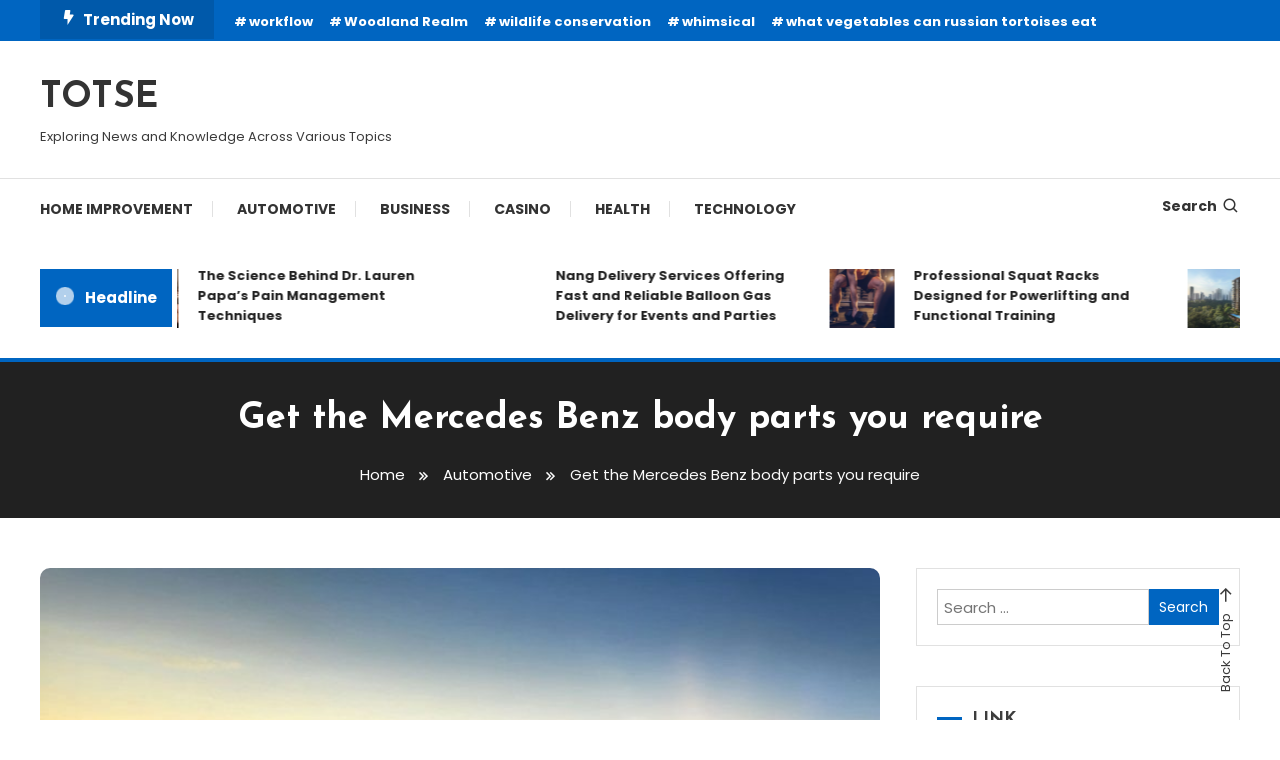

--- FILE ---
content_type: text/html; charset=UTF-8
request_url: http://totse.info/get-the-mercedes-benz-body-parts-you-require/
body_size: 62817
content:
<!doctype html>
<html lang="en-US">
<head>
	<meta charset="UTF-8">
	<meta name="viewport" content="width=device-width, initial-scale=1">
	<link rel="profile" href="https://gmpg.org/xfn/11">

	<title>Get the Mercedes Benz body parts you require &#8211; TOTSE</title>
<meta name='robots' content='max-image-preview:large' />
	<style>img:is([sizes="auto" i], [sizes^="auto," i]) { contain-intrinsic-size: 3000px 1500px }</style>
	<link rel='dns-prefetch' href='//fonts.googleapis.com' />
<link rel="alternate" type="application/rss+xml" title="TOTSE &raquo; Feed" href="http://totse.info/feed/" />
<link rel="alternate" type="application/rss+xml" title="TOTSE &raquo; Comments Feed" href="http://totse.info/comments/feed/" />
<script type="text/javascript">
/* <![CDATA[ */
window._wpemojiSettings = {"baseUrl":"https:\/\/s.w.org\/images\/core\/emoji\/16.0.1\/72x72\/","ext":".png","svgUrl":"https:\/\/s.w.org\/images\/core\/emoji\/16.0.1\/svg\/","svgExt":".svg","source":{"concatemoji":"http:\/\/totse.info\/wp-includes\/js\/wp-emoji-release.min.js?ver=6.8.3"}};
/*! This file is auto-generated */
!function(s,n){var o,i,e;function c(e){try{var t={supportTests:e,timestamp:(new Date).valueOf()};sessionStorage.setItem(o,JSON.stringify(t))}catch(e){}}function p(e,t,n){e.clearRect(0,0,e.canvas.width,e.canvas.height),e.fillText(t,0,0);var t=new Uint32Array(e.getImageData(0,0,e.canvas.width,e.canvas.height).data),a=(e.clearRect(0,0,e.canvas.width,e.canvas.height),e.fillText(n,0,0),new Uint32Array(e.getImageData(0,0,e.canvas.width,e.canvas.height).data));return t.every(function(e,t){return e===a[t]})}function u(e,t){e.clearRect(0,0,e.canvas.width,e.canvas.height),e.fillText(t,0,0);for(var n=e.getImageData(16,16,1,1),a=0;a<n.data.length;a++)if(0!==n.data[a])return!1;return!0}function f(e,t,n,a){switch(t){case"flag":return n(e,"\ud83c\udff3\ufe0f\u200d\u26a7\ufe0f","\ud83c\udff3\ufe0f\u200b\u26a7\ufe0f")?!1:!n(e,"\ud83c\udde8\ud83c\uddf6","\ud83c\udde8\u200b\ud83c\uddf6")&&!n(e,"\ud83c\udff4\udb40\udc67\udb40\udc62\udb40\udc65\udb40\udc6e\udb40\udc67\udb40\udc7f","\ud83c\udff4\u200b\udb40\udc67\u200b\udb40\udc62\u200b\udb40\udc65\u200b\udb40\udc6e\u200b\udb40\udc67\u200b\udb40\udc7f");case"emoji":return!a(e,"\ud83e\udedf")}return!1}function g(e,t,n,a){var r="undefined"!=typeof WorkerGlobalScope&&self instanceof WorkerGlobalScope?new OffscreenCanvas(300,150):s.createElement("canvas"),o=r.getContext("2d",{willReadFrequently:!0}),i=(o.textBaseline="top",o.font="600 32px Arial",{});return e.forEach(function(e){i[e]=t(o,e,n,a)}),i}function t(e){var t=s.createElement("script");t.src=e,t.defer=!0,s.head.appendChild(t)}"undefined"!=typeof Promise&&(o="wpEmojiSettingsSupports",i=["flag","emoji"],n.supports={everything:!0,everythingExceptFlag:!0},e=new Promise(function(e){s.addEventListener("DOMContentLoaded",e,{once:!0})}),new Promise(function(t){var n=function(){try{var e=JSON.parse(sessionStorage.getItem(o));if("object"==typeof e&&"number"==typeof e.timestamp&&(new Date).valueOf()<e.timestamp+604800&&"object"==typeof e.supportTests)return e.supportTests}catch(e){}return null}();if(!n){if("undefined"!=typeof Worker&&"undefined"!=typeof OffscreenCanvas&&"undefined"!=typeof URL&&URL.createObjectURL&&"undefined"!=typeof Blob)try{var e="postMessage("+g.toString()+"("+[JSON.stringify(i),f.toString(),p.toString(),u.toString()].join(",")+"));",a=new Blob([e],{type:"text/javascript"}),r=new Worker(URL.createObjectURL(a),{name:"wpTestEmojiSupports"});return void(r.onmessage=function(e){c(n=e.data),r.terminate(),t(n)})}catch(e){}c(n=g(i,f,p,u))}t(n)}).then(function(e){for(var t in e)n.supports[t]=e[t],n.supports.everything=n.supports.everything&&n.supports[t],"flag"!==t&&(n.supports.everythingExceptFlag=n.supports.everythingExceptFlag&&n.supports[t]);n.supports.everythingExceptFlag=n.supports.everythingExceptFlag&&!n.supports.flag,n.DOMReady=!1,n.readyCallback=function(){n.DOMReady=!0}}).then(function(){return e}).then(function(){var e;n.supports.everything||(n.readyCallback(),(e=n.source||{}).concatemoji?t(e.concatemoji):e.wpemoji&&e.twemoji&&(t(e.twemoji),t(e.wpemoji)))}))}((window,document),window._wpemojiSettings);
/* ]]> */
</script>
<style id='wp-emoji-styles-inline-css' type='text/css'>

	img.wp-smiley, img.emoji {
		display: inline !important;
		border: none !important;
		box-shadow: none !important;
		height: 1em !important;
		width: 1em !important;
		margin: 0 0.07em !important;
		vertical-align: -0.1em !important;
		background: none !important;
		padding: 0 !important;
	}
</style>
<link rel='stylesheet' id='wp-block-library-css' href='http://totse.info/wp-includes/css/dist/block-library/style.min.css?ver=6.8.3' type='text/css' media='all' />
<style id='classic-theme-styles-inline-css' type='text/css'>
/*! This file is auto-generated */
.wp-block-button__link{color:#fff;background-color:#32373c;border-radius:9999px;box-shadow:none;text-decoration:none;padding:calc(.667em + 2px) calc(1.333em + 2px);font-size:1.125em}.wp-block-file__button{background:#32373c;color:#fff;text-decoration:none}
</style>
<style id='global-styles-inline-css' type='text/css'>
:root{--wp--preset--aspect-ratio--square: 1;--wp--preset--aspect-ratio--4-3: 4/3;--wp--preset--aspect-ratio--3-4: 3/4;--wp--preset--aspect-ratio--3-2: 3/2;--wp--preset--aspect-ratio--2-3: 2/3;--wp--preset--aspect-ratio--16-9: 16/9;--wp--preset--aspect-ratio--9-16: 9/16;--wp--preset--color--black: #000000;--wp--preset--color--cyan-bluish-gray: #abb8c3;--wp--preset--color--white: #ffffff;--wp--preset--color--pale-pink: #f78da7;--wp--preset--color--vivid-red: #cf2e2e;--wp--preset--color--luminous-vivid-orange: #ff6900;--wp--preset--color--luminous-vivid-amber: #fcb900;--wp--preset--color--light-green-cyan: #7bdcb5;--wp--preset--color--vivid-green-cyan: #00d084;--wp--preset--color--pale-cyan-blue: #8ed1fc;--wp--preset--color--vivid-cyan-blue: #0693e3;--wp--preset--color--vivid-purple: #9b51e0;--wp--preset--gradient--vivid-cyan-blue-to-vivid-purple: linear-gradient(135deg,rgba(6,147,227,1) 0%,rgb(155,81,224) 100%);--wp--preset--gradient--light-green-cyan-to-vivid-green-cyan: linear-gradient(135deg,rgb(122,220,180) 0%,rgb(0,208,130) 100%);--wp--preset--gradient--luminous-vivid-amber-to-luminous-vivid-orange: linear-gradient(135deg,rgba(252,185,0,1) 0%,rgba(255,105,0,1) 100%);--wp--preset--gradient--luminous-vivid-orange-to-vivid-red: linear-gradient(135deg,rgba(255,105,0,1) 0%,rgb(207,46,46) 100%);--wp--preset--gradient--very-light-gray-to-cyan-bluish-gray: linear-gradient(135deg,rgb(238,238,238) 0%,rgb(169,184,195) 100%);--wp--preset--gradient--cool-to-warm-spectrum: linear-gradient(135deg,rgb(74,234,220) 0%,rgb(151,120,209) 20%,rgb(207,42,186) 40%,rgb(238,44,130) 60%,rgb(251,105,98) 80%,rgb(254,248,76) 100%);--wp--preset--gradient--blush-light-purple: linear-gradient(135deg,rgb(255,206,236) 0%,rgb(152,150,240) 100%);--wp--preset--gradient--blush-bordeaux: linear-gradient(135deg,rgb(254,205,165) 0%,rgb(254,45,45) 50%,rgb(107,0,62) 100%);--wp--preset--gradient--luminous-dusk: linear-gradient(135deg,rgb(255,203,112) 0%,rgb(199,81,192) 50%,rgb(65,88,208) 100%);--wp--preset--gradient--pale-ocean: linear-gradient(135deg,rgb(255,245,203) 0%,rgb(182,227,212) 50%,rgb(51,167,181) 100%);--wp--preset--gradient--electric-grass: linear-gradient(135deg,rgb(202,248,128) 0%,rgb(113,206,126) 100%);--wp--preset--gradient--midnight: linear-gradient(135deg,rgb(2,3,129) 0%,rgb(40,116,252) 100%);--wp--preset--font-size--small: 13px;--wp--preset--font-size--medium: 20px;--wp--preset--font-size--large: 36px;--wp--preset--font-size--x-large: 42px;--wp--preset--spacing--20: 0.44rem;--wp--preset--spacing--30: 0.67rem;--wp--preset--spacing--40: 1rem;--wp--preset--spacing--50: 1.5rem;--wp--preset--spacing--60: 2.25rem;--wp--preset--spacing--70: 3.38rem;--wp--preset--spacing--80: 5.06rem;--wp--preset--shadow--natural: 6px 6px 9px rgba(0, 0, 0, 0.2);--wp--preset--shadow--deep: 12px 12px 50px rgba(0, 0, 0, 0.4);--wp--preset--shadow--sharp: 6px 6px 0px rgba(0, 0, 0, 0.2);--wp--preset--shadow--outlined: 6px 6px 0px -3px rgba(255, 255, 255, 1), 6px 6px rgba(0, 0, 0, 1);--wp--preset--shadow--crisp: 6px 6px 0px rgba(0, 0, 0, 1);}:where(.is-layout-flex){gap: 0.5em;}:where(.is-layout-grid){gap: 0.5em;}body .is-layout-flex{display: flex;}.is-layout-flex{flex-wrap: wrap;align-items: center;}.is-layout-flex > :is(*, div){margin: 0;}body .is-layout-grid{display: grid;}.is-layout-grid > :is(*, div){margin: 0;}:where(.wp-block-columns.is-layout-flex){gap: 2em;}:where(.wp-block-columns.is-layout-grid){gap: 2em;}:where(.wp-block-post-template.is-layout-flex){gap: 1.25em;}:where(.wp-block-post-template.is-layout-grid){gap: 1.25em;}.has-black-color{color: var(--wp--preset--color--black) !important;}.has-cyan-bluish-gray-color{color: var(--wp--preset--color--cyan-bluish-gray) !important;}.has-white-color{color: var(--wp--preset--color--white) !important;}.has-pale-pink-color{color: var(--wp--preset--color--pale-pink) !important;}.has-vivid-red-color{color: var(--wp--preset--color--vivid-red) !important;}.has-luminous-vivid-orange-color{color: var(--wp--preset--color--luminous-vivid-orange) !important;}.has-luminous-vivid-amber-color{color: var(--wp--preset--color--luminous-vivid-amber) !important;}.has-light-green-cyan-color{color: var(--wp--preset--color--light-green-cyan) !important;}.has-vivid-green-cyan-color{color: var(--wp--preset--color--vivid-green-cyan) !important;}.has-pale-cyan-blue-color{color: var(--wp--preset--color--pale-cyan-blue) !important;}.has-vivid-cyan-blue-color{color: var(--wp--preset--color--vivid-cyan-blue) !important;}.has-vivid-purple-color{color: var(--wp--preset--color--vivid-purple) !important;}.has-black-background-color{background-color: var(--wp--preset--color--black) !important;}.has-cyan-bluish-gray-background-color{background-color: var(--wp--preset--color--cyan-bluish-gray) !important;}.has-white-background-color{background-color: var(--wp--preset--color--white) !important;}.has-pale-pink-background-color{background-color: var(--wp--preset--color--pale-pink) !important;}.has-vivid-red-background-color{background-color: var(--wp--preset--color--vivid-red) !important;}.has-luminous-vivid-orange-background-color{background-color: var(--wp--preset--color--luminous-vivid-orange) !important;}.has-luminous-vivid-amber-background-color{background-color: var(--wp--preset--color--luminous-vivid-amber) !important;}.has-light-green-cyan-background-color{background-color: var(--wp--preset--color--light-green-cyan) !important;}.has-vivid-green-cyan-background-color{background-color: var(--wp--preset--color--vivid-green-cyan) !important;}.has-pale-cyan-blue-background-color{background-color: var(--wp--preset--color--pale-cyan-blue) !important;}.has-vivid-cyan-blue-background-color{background-color: var(--wp--preset--color--vivid-cyan-blue) !important;}.has-vivid-purple-background-color{background-color: var(--wp--preset--color--vivid-purple) !important;}.has-black-border-color{border-color: var(--wp--preset--color--black) !important;}.has-cyan-bluish-gray-border-color{border-color: var(--wp--preset--color--cyan-bluish-gray) !important;}.has-white-border-color{border-color: var(--wp--preset--color--white) !important;}.has-pale-pink-border-color{border-color: var(--wp--preset--color--pale-pink) !important;}.has-vivid-red-border-color{border-color: var(--wp--preset--color--vivid-red) !important;}.has-luminous-vivid-orange-border-color{border-color: var(--wp--preset--color--luminous-vivid-orange) !important;}.has-luminous-vivid-amber-border-color{border-color: var(--wp--preset--color--luminous-vivid-amber) !important;}.has-light-green-cyan-border-color{border-color: var(--wp--preset--color--light-green-cyan) !important;}.has-vivid-green-cyan-border-color{border-color: var(--wp--preset--color--vivid-green-cyan) !important;}.has-pale-cyan-blue-border-color{border-color: var(--wp--preset--color--pale-cyan-blue) !important;}.has-vivid-cyan-blue-border-color{border-color: var(--wp--preset--color--vivid-cyan-blue) !important;}.has-vivid-purple-border-color{border-color: var(--wp--preset--color--vivid-purple) !important;}.has-vivid-cyan-blue-to-vivid-purple-gradient-background{background: var(--wp--preset--gradient--vivid-cyan-blue-to-vivid-purple) !important;}.has-light-green-cyan-to-vivid-green-cyan-gradient-background{background: var(--wp--preset--gradient--light-green-cyan-to-vivid-green-cyan) !important;}.has-luminous-vivid-amber-to-luminous-vivid-orange-gradient-background{background: var(--wp--preset--gradient--luminous-vivid-amber-to-luminous-vivid-orange) !important;}.has-luminous-vivid-orange-to-vivid-red-gradient-background{background: var(--wp--preset--gradient--luminous-vivid-orange-to-vivid-red) !important;}.has-very-light-gray-to-cyan-bluish-gray-gradient-background{background: var(--wp--preset--gradient--very-light-gray-to-cyan-bluish-gray) !important;}.has-cool-to-warm-spectrum-gradient-background{background: var(--wp--preset--gradient--cool-to-warm-spectrum) !important;}.has-blush-light-purple-gradient-background{background: var(--wp--preset--gradient--blush-light-purple) !important;}.has-blush-bordeaux-gradient-background{background: var(--wp--preset--gradient--blush-bordeaux) !important;}.has-luminous-dusk-gradient-background{background: var(--wp--preset--gradient--luminous-dusk) !important;}.has-pale-ocean-gradient-background{background: var(--wp--preset--gradient--pale-ocean) !important;}.has-electric-grass-gradient-background{background: var(--wp--preset--gradient--electric-grass) !important;}.has-midnight-gradient-background{background: var(--wp--preset--gradient--midnight) !important;}.has-small-font-size{font-size: var(--wp--preset--font-size--small) !important;}.has-medium-font-size{font-size: var(--wp--preset--font-size--medium) !important;}.has-large-font-size{font-size: var(--wp--preset--font-size--large) !important;}.has-x-large-font-size{font-size: var(--wp--preset--font-size--x-large) !important;}
:where(.wp-block-post-template.is-layout-flex){gap: 1.25em;}:where(.wp-block-post-template.is-layout-grid){gap: 1.25em;}
:where(.wp-block-columns.is-layout-flex){gap: 2em;}:where(.wp-block-columns.is-layout-grid){gap: 2em;}
:root :where(.wp-block-pullquote){font-size: 1.5em;line-height: 1.6;}
</style>
<link rel='stylesheet' id='color-magazine-fonts-css' href='https://fonts.googleapis.com/css?family=Josefin+Sans%3A400%2C700%7CPoppins%3A300%2C400%2C400i%2C500%2C700&#038;subset=latin%2Clatin-ext' type='text/css' media='all' />
<link rel='stylesheet' id='box-icons-css' href='http://totse.info/wp-content/themes/color-magazine/assets/library/box-icons/css/boxicons.min.css?ver=2.1.4' type='text/css' media='all' />
<link rel='stylesheet' id='lightslider-style-css' href='http://totse.info/wp-content/themes/color-magazine/assets/library/lightslider/css/lightslider.min.css?ver=6.8.3' type='text/css' media='all' />
<link rel='stylesheet' id='preloader-css' href='http://totse.info/wp-content/themes/color-magazine/assets/css/min/mt-preloader.min.css?ver=1.1.1' type='text/css' media='all' />
<link rel='stylesheet' id='color-magazine-style-css' href='http://totse.info/wp-content/themes/color-magazine/style.css?ver=1.1.1' type='text/css' media='all' />
<style id='color-magazine-style-inline-css' type='text/css'>
.category-button.cb-cat-22 a{background:#3b2d1b}
.category-button.cb-cat-22 a:hover{background:#090000}
#site-navigation ul li.cb-cat-22 .menu-item-description{background:#3b2d1b}
#site-navigation ul li.cb-cat-22 .menu-item-description:after{border-top-color:#3b2d1b}
.category-button.cb-cat-2 a{background:#3b2d1b}
.category-button.cb-cat-2 a:hover{background:#090000}
#site-navigation ul li.cb-cat-2 .menu-item-description{background:#3b2d1b}
#site-navigation ul li.cb-cat-2 .menu-item-description:after{border-top-color:#3b2d1b}
.category-button.cb-cat-3 a{background:#3b2d1b}
.category-button.cb-cat-3 a:hover{background:#090000}
#site-navigation ul li.cb-cat-3 .menu-item-description{background:#3b2d1b}
#site-navigation ul li.cb-cat-3 .menu-item-description:after{border-top-color:#3b2d1b}
.category-button.cb-cat-4 a{background:#3b2d1b}
.category-button.cb-cat-4 a:hover{background:#090000}
#site-navigation ul li.cb-cat-4 .menu-item-description{background:#3b2d1b}
#site-navigation ul li.cb-cat-4 .menu-item-description:after{border-top-color:#3b2d1b}
.category-button.cb-cat-21 a{background:#3b2d1b}
.category-button.cb-cat-21 a:hover{background:#090000}
#site-navigation ul li.cb-cat-21 .menu-item-description{background:#3b2d1b}
#site-navigation ul li.cb-cat-21 .menu-item-description:after{border-top-color:#3b2d1b}
.category-button.cb-cat-9 a{background:#3b2d1b}
.category-button.cb-cat-9 a:hover{background:#090000}
#site-navigation ul li.cb-cat-9 .menu-item-description{background:#3b2d1b}
#site-navigation ul li.cb-cat-9 .menu-item-description:after{border-top-color:#3b2d1b}
.category-button.cb-cat-24 a{background:#3b2d1b}
.category-button.cb-cat-24 a:hover{background:#090000}
#site-navigation ul li.cb-cat-24 .menu-item-description{background:#3b2d1b}
#site-navigation ul li.cb-cat-24 .menu-item-description:after{border-top-color:#3b2d1b}
.category-button.cb-cat-11 a{background:#3b2d1b}
.category-button.cb-cat-11 a:hover{background:#090000}
#site-navigation ul li.cb-cat-11 .menu-item-description{background:#3b2d1b}
#site-navigation ul li.cb-cat-11 .menu-item-description:after{border-top-color:#3b2d1b}
.category-button.cb-cat-10 a{background:#3b2d1b}
.category-button.cb-cat-10 a:hover{background:#090000}
#site-navigation ul li.cb-cat-10 .menu-item-description{background:#3b2d1b}
#site-navigation ul li.cb-cat-10 .menu-item-description:after{border-top-color:#3b2d1b}
.category-button.cb-cat-1 a{background:#3b2d1b}
.category-button.cb-cat-1 a:hover{background:#090000}
#site-navigation ul li.cb-cat-1 .menu-item-description{background:#3b2d1b}
#site-navigation ul li.cb-cat-1 .menu-item-description:after{border-top-color:#3b2d1b}
.category-button.cb-cat-16 a{background:#3b2d1b}
.category-button.cb-cat-16 a:hover{background:#090000}
#site-navigation ul li.cb-cat-16 .menu-item-description{background:#3b2d1b}
#site-navigation ul li.cb-cat-16 .menu-item-description:after{border-top-color:#3b2d1b}
.category-button.cb-cat-17 a{background:#3b2d1b}
.category-button.cb-cat-17 a:hover{background:#090000}
#site-navigation ul li.cb-cat-17 .menu-item-description{background:#3b2d1b}
#site-navigation ul li.cb-cat-17 .menu-item-description:after{border-top-color:#3b2d1b}
.category-button.cb-cat-23 a{background:#3b2d1b}
.category-button.cb-cat-23 a:hover{background:#090000}
#site-navigation ul li.cb-cat-23 .menu-item-description{background:#3b2d1b}
#site-navigation ul li.cb-cat-23 .menu-item-description:after{border-top-color:#3b2d1b}
.category-button.cb-cat-5 a{background:#3b2d1b}
.category-button.cb-cat-5 a:hover{background:#090000}
#site-navigation ul li.cb-cat-5 .menu-item-description{background:#3b2d1b}
#site-navigation ul li.cb-cat-5 .menu-item-description:after{border-top-color:#3b2d1b}
.category-button.cb-cat-6 a{background:#3b2d1b}
.category-button.cb-cat-6 a:hover{background:#090000}
#site-navigation ul li.cb-cat-6 .menu-item-description{background:#3b2d1b}
#site-navigation ul li.cb-cat-6 .menu-item-description:after{border-top-color:#3b2d1b}
.category-button.cb-cat-12 a{background:#3b2d1b}
.category-button.cb-cat-12 a:hover{background:#090000}
#site-navigation ul li.cb-cat-12 .menu-item-description{background:#3b2d1b}
#site-navigation ul li.cb-cat-12 .menu-item-description:after{border-top-color:#3b2d1b}
.category-button.cb-cat-466 a{background:#3b2d1b}
.category-button.cb-cat-466 a:hover{background:#090000}
#site-navigation ul li.cb-cat-466 .menu-item-description{background:#3b2d1b}
#site-navigation ul li.cb-cat-466 .menu-item-description:after{border-top-color:#3b2d1b}
.category-button.cb-cat-15 a{background:#3b2d1b}
.category-button.cb-cat-15 a:hover{background:#090000}
#site-navigation ul li.cb-cat-15 .menu-item-description{background:#3b2d1b}
#site-navigation ul li.cb-cat-15 .menu-item-description:after{border-top-color:#3b2d1b}
.category-button.cb-cat-14 a{background:#3b2d1b}
.category-button.cb-cat-14 a:hover{background:#090000}
#site-navigation ul li.cb-cat-14 .menu-item-description{background:#3b2d1b}
#site-navigation ul li.cb-cat-14 .menu-item-description:after{border-top-color:#3b2d1b}
.category-button.cb-cat-18 a{background:#3b2d1b}
.category-button.cb-cat-18 a:hover{background:#090000}
#site-navigation ul li.cb-cat-18 .menu-item-description{background:#3b2d1b}
#site-navigation ul li.cb-cat-18 .menu-item-description:after{border-top-color:#3b2d1b}
.category-button.cb-cat-20 a{background:#3b2d1b}
.category-button.cb-cat-20 a:hover{background:#090000}
#site-navigation ul li.cb-cat-20 .menu-item-description{background:#3b2d1b}
#site-navigation ul li.cb-cat-20 .menu-item-description:after{border-top-color:#3b2d1b}
.category-button.cb-cat-19 a{background:#3b2d1b}
.category-button.cb-cat-19 a:hover{background:#090000}
#site-navigation ul li.cb-cat-19 .menu-item-description{background:#3b2d1b}
#site-navigation ul li.cb-cat-19 .menu-item-description:after{border-top-color:#3b2d1b}
.category-button.cb-cat-7 a{background:#3b2d1b}
.category-button.cb-cat-7 a:hover{background:#090000}
#site-navigation ul li.cb-cat-7 .menu-item-description{background:#3b2d1b}
#site-navigation ul li.cb-cat-7 .menu-item-description:after{border-top-color:#3b2d1b}
.category-button.cb-cat-25 a{background:#3b2d1b}
.category-button.cb-cat-25 a:hover{background:#090000}
#site-navigation ul li.cb-cat-25 .menu-item-description{background:#3b2d1b}
#site-navigation ul li.cb-cat-25 .menu-item-description:after{border-top-color:#3b2d1b}
.category-button.cb-cat-13 a{background:#3b2d1b}
.category-button.cb-cat-13 a:hover{background:#090000}
#site-navigation ul li.cb-cat-13 .menu-item-description{background:#3b2d1b}
#site-navigation ul li.cb-cat-13 .menu-item-description:after{border-top-color:#3b2d1b}
.category-button.cb-cat-27 a{background:#3b2d1b}
.category-button.cb-cat-27 a:hover{background:#090000}
#site-navigation ul li.cb-cat-27 .menu-item-description{background:#3b2d1b}
#site-navigation ul li.cb-cat-27 .menu-item-description:after{border-top-color:#3b2d1b}
a,a:hover,a:focus,a:active,.entry-cat .cat-links a:hover,.entry-cat a:hover,.byline a:hover,.posted-on a:hover,.entry-footer a:hover,.comment-author .fn .url:hover,.commentmetadata .comment-edit-link,#cancel-comment-reply-link,#cancel-comment-reply-link:before,.logged-in-as a,.widget a:hover,.widget a:hover::before,.widget li:hover::before,#top-navigation ul li a:hover,.mt-social-icon-wrap li a:hover,.mt-search-icon:hover,.mt-form-close a:hover,.menu-toggle:hover,#site-navigation ul li:hover>a,#site-navigation ul li.current-menu-item>a,#site-navigation ul li.current_page_ancestor>a,#site-navigation ul li.current-menu-ancestor>a,#site-navigation ul li.current_page_item>a,#site-navigation ul li.focus>a,.entry-title a:hover,.cat-links a:hover,.entry-meta a:hover,.entry-footer .mt-readmore-btn:hover,.btn-wrapper a:hover,.mt-readmore-btn:hover,.navigation.pagination .nav-links .page-numbers.current,.navigation.pagination .nav-links a.page-numbers:hover,.breadcrumbs a:hover,#footer-menu li a:hover,#top-footer a:hover,.color_magazine_latest_posts .mt-post-title a:hover,#mt-scrollup:hover,.mt-site-mode-wrap .mt-mode-toggle:hover,.mt-site-mode-wrap .mt-mode-toggle:checked:hover,.has-thumbnail .post-info-wrap .entry-title a:hover,.front-slider-block .post-info-wrap .entry-title a:hover{color:#0065C1}
.widget_search .search-submit,.widget_search .search-submit:hover,.widget_tag_cloud .tagcloud a:hover,.widget.widget_tag_cloud a:hover,.navigation.pagination .nav-links .page-numbers.current,.navigation.pagination .nav-links a.page-numbers:hover,.error-404.not-found,.color-magazine_social_media a:hover{border-color:#0065C1}
.edit-link .post-edit-link,.reply .comment-reply-link,.widget_search .search-submit,.widget_search .search-submit:hover,.widget_tag_cloud .tagcloud a:hover,.widget.widget_tag_cloud a:hover,#top-header,.mt-menu-search .mt-form-wrap .search-form .search-submit,.mt-menu-search .mt-form-wrap .search-form .search-submit:hover,#site-navigation .menu-item-description,.mt-ticker-label,.post-cats-list a,.front-slider-block .lSAction>a:hover,.top-featured-post-wrap .post-thumbnail .post-number,article.sticky::before,#secondary .widget .widget-title::before,.mt-related-post-title:before,#colophon .widget .widget-title:before,.features-post-title:before,.cvmm-block-title.layout--default:before,.color-magazine_social_media a:hover,.search-no-results #primary .search-submit{background:#0065C1}
.mt-site-dark-mode .widget_archive a:hover,.mt-site-dark-mode .widget_categories a:hover,.mt-site-dark-mode .widget_recent_entries a:hover,.mt-site-dark-mode .widget_meta a,.mt-site-dark-mode .widget_recent_comments li:hover,.mt-site-dark-mode .widget_rss li,.mt-site-dark-mode .widget_pages li a:hover,.mt-site-dark-mode .widget_nav_menu li a:hover,.mt-site-dark-mode .wp-block-latest-posts li a:hover,.mt-site-dark-mode .wp-block-archives li a:hover,.mt-site-dark-mode .wp-block-categories li a:hover,.mt-site-dark-mode .wp-block-page-list li a:hover,.mt-site-dark-mode .wp-block-latest-comments li:hover,.mt-site-dark-mode #site-navigation ul li a:hover,.mt-site-dark-mode .site-title a:hover,.mt-site-dark-mode .entry-title a:hover,.mt-site-dark-mode .cvmm-post-title a:hover,.mt-site-dark-mode .mt-social-icon-wrap li a:hover,.mt-site-dark-mode .mt-search-icon a:hover,.mt-site-dark-mode .ticker-post-title a:hover,.single.mt-site-dark-mode .mt-author-box .mt-author-info .mt-author-name a:hover,.mt-site-dark-mode .mt-site-mode-wrap .mt-mode-toggle:hover,.mt-site-dark-mode .mt-site-mode-wrap .mt-mode-toggle:checked:hover{color:#0065C1 !important}
#site-navigation .menu-item-description::after,.mt-custom-page-header{border-top-color:#0065C1}
.mt-container{width:1300px}.site-layout--boxed #page{width:1200px}#primary,.home.blog #primary{width:70%}#secondary,.home.blog #secondary{width:27%}
</style>
<link rel='stylesheet' id='color-magazine-responsive-style-css' href='http://totse.info/wp-content/themes/color-magazine/assets/css/min/mt-responsive.min.css?ver=1.1.1' type='text/css' media='all' />
<script type="text/javascript" src="http://totse.info/wp-includes/js/jquery/jquery.min.js?ver=3.7.1" id="jquery-core-js"></script>
<script type="text/javascript" src="http://totse.info/wp-includes/js/jquery/jquery-migrate.min.js?ver=3.4.1" id="jquery-migrate-js"></script>
<link rel="https://api.w.org/" href="http://totse.info/wp-json/" /><link rel="alternate" title="JSON" type="application/json" href="http://totse.info/wp-json/wp/v2/posts/223" /><link rel="EditURI" type="application/rsd+xml" title="RSD" href="http://totse.info/xmlrpc.php?rsd" />
<meta name="generator" content="WordPress 6.8.3" />
<link rel="canonical" href="http://totse.info/get-the-mercedes-benz-body-parts-you-require/" />
<link rel='shortlink' href='http://totse.info/?p=223' />
<link rel="alternate" title="oEmbed (JSON)" type="application/json+oembed" href="http://totse.info/wp-json/oembed/1.0/embed?url=http%3A%2F%2Ftotse.info%2Fget-the-mercedes-benz-body-parts-you-require%2F" />
<link rel="alternate" title="oEmbed (XML)" type="text/xml+oembed" href="http://totse.info/wp-json/oembed/1.0/embed?url=http%3A%2F%2Ftotse.info%2Fget-the-mercedes-benz-body-parts-you-require%2F&#038;format=xml" />
<link rel="icon" href="http://totse.info/wp-content/uploads/2019/08/cropped-TOTSE-INFO-favicon-32x32.png" sizes="32x32" />
<link rel="icon" href="http://totse.info/wp-content/uploads/2019/08/cropped-TOTSE-INFO-favicon-192x192.png" sizes="192x192" />
<link rel="apple-touch-icon" href="http://totse.info/wp-content/uploads/2019/08/cropped-TOTSE-INFO-favicon-180x180.png" />
<meta name="msapplication-TileImage" content="http://totse.info/wp-content/uploads/2019/08/cropped-TOTSE-INFO-favicon-270x270.png" />
</head>

<body class="wp-singular post-template-default single single-post postid-223 single-format-standard wp-theme-color-magazine site-layout--wide right-sidebar">

	        <div id="preloader-background">
	            <div class="preloader-wrapper">
	            		                            <div class="mt-wave">
	                                <div class="mt-rect mt-rect1"></div>
	                                <div class="mt-rect mt-rect2"></div>
	                                <div class="mt-rect mt-rect3"></div>
	                                <div class="mt-rect mt-rect4"></div>
	                                <div class="mt-rect mt-rect5"></div>
	                            </div>
	                            	            </div><!-- .preloader-wrapper -->
	        </div><!-- #preloader-background -->
	
<div id="page" class="site">
<a class="skip-link screen-reader-text" href="#content">Skip To Content</a>
	
<div id="top-header" class="top-header-wrap mt-clearfix">
    <div class="mt-container">
        <div class="trending-wrapper tag-before-icon">
    <span class="wrap-label"><i class="bx bxs-bolt" aria-hidden="true"></i>Trending Now</span>
    <div class="tags-wrapper">
        <span class="head-tags-links"><a href="http://totse.info/tag/workflow/" rel="tag">workflow</a><a href="http://totse.info/tag/woodland-realm/" rel="tag">Woodland Realm</a><a href="http://totse.info/tag/wildlife-conservation/" rel="tag">wildlife conservation</a><a href="http://totse.info/tag/whimsical/" rel="tag">whimsical</a><a href="http://totse.info/tag/what-vegetables-can-russian-tortoises-eat/" rel="tag">what vegetables can russian tortoises eat</a></span>    </div><!-- .tags-wrapper -->
</div><!-- .trending-wrapper -->
<nav id="top-navigation" class="top-header-nav mt-clearfix">
    </nav><!-- #top-navigation -->    </div><!-- mt-container -->
</div><!-- #top-header -->
<header id="masthead" class="site-header " >
    <div class="mt-logo-row-wrapper mt-clearfix">

        <div class="logo-ads-wrap">
            <div class="mt-container">
                <div class="site-branding">
                                                <p class="site-title"><a href="http://totse.info/" rel="home">TOTSE</a></p>
                                                <p class="site-description">Exploring News and Knowledge Across Various Topics</p>
                                    </div><!-- .site-branding -->
                <div class="header-widget-wrapper">
                                    </div>
            </div> <!-- mt-container -->
        </div><!-- .logo-ads-wrap -->

        <div class="mt-social-menu-wrapper">
            <div class="mt-container">

                <div class="mt-main-menu-wrapper">
                                        <div class="menu-toggle"><a href="javascript:void(0)"><i class="bx bx-menu"></i>Menu</a></div>
                    <nav itemscope id="site-navigation" class="main-navigation">
                        <div class="menu-home-container"><ul id="primary-menu" class="menu"><li id="menu-item-112" class="menu-item menu-item-type-taxonomy menu-item-object-category menu-item-112 cb-cat-6"><a href="http://totse.info/category/home-improvement/">Home improvement</a></li>
<li id="menu-item-113" class="menu-item menu-item-type-taxonomy menu-item-object-category current-post-ancestor current-menu-parent current-post-parent menu-item-113 cb-cat-2"><a href="http://totse.info/category/automotive/">Automotive</a></li>
<li id="menu-item-114" class="menu-item menu-item-type-taxonomy menu-item-object-category menu-item-114 cb-cat-3"><a href="http://totse.info/category/business/">Business</a></li>
<li id="menu-item-115" class="menu-item menu-item-type-taxonomy menu-item-object-category menu-item-115 cb-cat-4"><a href="http://totse.info/category/casino/">Casino</a></li>
<li id="menu-item-116" class="menu-item menu-item-type-taxonomy menu-item-object-category menu-item-116 cb-cat-5"><a href="http://totse.info/category/health/">Health</a></li>
<li id="menu-item-117" class="menu-item menu-item-type-taxonomy menu-item-object-category menu-item-117 cb-cat-7"><a href="http://totse.info/category/technology/">Technology</a></li>
</ul></div>                    </nav><!-- #site-navigation -->
                </div><!-- .mt-main-menu-wrapper -->

                <div class="mt-social-search-wrapper">
                    <div class="mt-menu-search">
	<div class="mt-search-icon"><a href="javascript:void(0)">Search<i class='bx bx-search'></i></a></div>
	<div class="mt-form-wrap">
		<div class="mt-form-close"><a href="javascript:void(0)"><i class='bx bx-x'></i></a></div>
		<form role="search" method="get" class="search-form" action="http://totse.info/">
				<label>
					<span class="screen-reader-text">Search for:</span>
					<input type="search" class="search-field" placeholder="Search &hellip;" value="" name="s" />
				</label>
				<input type="submit" class="search-submit" value="Search" />
			</form>	</div><!-- .mt-form-wrap -->
</div><!-- .mt-menu-search -->                </div><!-- .mt-social-search-wrapper -->
                
            </div><!--.mt-container -->
        </div><!--.mt-social-menu-wrapper -->
         
    </div><!--.mt-logo-row-wrapper -->
</header><!-- #masthead -->

<div class="mt-header-ticker-wrapper ">
    <div class="mt-container">
        <div class="mt-ticker-label"><div class="ticker-spinner"><div class="ticker-bounce1"></div><div class="ticker-bounce2"></div></div>Headline</div>        <div class="ticker-posts-wrap">
                                <div class="ticker-post-thumb-wrap">
                        <div class="ticker-post-thumb">
                            <img width="150" height="150" src="http://totse.info/wp-content/uploads/2025/12/6-150x150.png" class="attachment-thumbnail size-thumbnail wp-post-image" alt="" decoding="async" />                        </div>
                        <div class="ticker-post-title-wrap">
                            <div class="ticker-post-title">
                                <a href="http://totse.info/the-science-behind-dr-lauren-papas-pain-management-techniques/">The Science Behind Dr. Lauren Papa’s Pain Management Techniques</a>
                            </div>
                        </div><!-- ticker-post-title-wrap -->
                    </div><!-- .ticker-post-thumb-wrap -->
                                <div class="ticker-post-thumb-wrap">
                        <div class="ticker-post-thumb">
                                                    </div>
                        <div class="ticker-post-title-wrap">
                            <div class="ticker-post-title">
                                <a href="http://totse.info/nang-delivery-services-offering-fast-and-reliable-balloon-gas-delivery-for-events-and-parties/">Nang Delivery Services Offering Fast and Reliable Balloon Gas Delivery for Events and Parties</a>
                            </div>
                        </div><!-- ticker-post-title-wrap -->
                    </div><!-- .ticker-post-thumb-wrap -->
                                <div class="ticker-post-thumb-wrap">
                        <div class="ticker-post-thumb">
                            <img width="150" height="150" src="http://totse.info/wp-content/uploads/2026/01/30-150x150.png" class="attachment-thumbnail size-thumbnail wp-post-image" alt="" decoding="async" />                        </div>
                        <div class="ticker-post-title-wrap">
                            <div class="ticker-post-title">
                                <a href="http://totse.info/professional-squat-racks-designed-for-powerlifting-and-functional-training/">Professional Squat Racks Designed for Powerlifting and Functional Training</a>
                            </div>
                        </div><!-- ticker-post-title-wrap -->
                    </div><!-- .ticker-post-thumb-wrap -->
                                <div class="ticker-post-thumb-wrap">
                        <div class="ticker-post-thumb">
                            <img width="150" height="150" src="http://totse.info/wp-content/uploads/2025/09/image-150x150.png" class="attachment-thumbnail size-thumbnail wp-post-image" alt="" decoding="async" />                        </div>
                        <div class="ticker-post-title-wrap">
                            <div class="ticker-post-title">
                                <a href="http://totse.info/bill-hutchinson-visionary-leadership-in-dallas-real-estate-and-community-planning/">Bill Hutchinson: Visionary Leadership in Dallas Real Estate and Community Planning</a>
                            </div>
                        </div><!-- ticker-post-title-wrap -->
                    </div><!-- .ticker-post-thumb-wrap -->
                                <div class="ticker-post-thumb-wrap">
                        <div class="ticker-post-thumb">
                            <img width="150" height="150" src="http://totse.info/wp-content/uploads/2025/12/6-150x150.png" class="attachment-thumbnail size-thumbnail wp-post-image" alt="" decoding="async" />                        </div>
                        <div class="ticker-post-title-wrap">
                            <div class="ticker-post-title">
                                <a href="http://totse.info/how-dr-zachary-lipman-supports-patients-with-comprehensive-pain-care/">How Dr. Zachary Lipman Supports Patients with Comprehensive Pain Care</a>
                            </div>
                        </div><!-- ticker-post-title-wrap -->
                    </div><!-- .ticker-post-thumb-wrap -->
                                <div class="ticker-post-thumb-wrap">
                        <div class="ticker-post-thumb">
                            <img width="150" height="150" src="http://totse.info/wp-content/uploads/2025/12/21-150x150.jpg" class="attachment-thumbnail size-thumbnail wp-post-image" alt="" decoding="async" />                        </div>
                        <div class="ticker-post-title-wrap">
                            <div class="ticker-post-title">
                                <a href="http://totse.info/how-exchanges-facilitate-peer-to-peer-lending-markets/">How Exchanges Facilitate Peer to Peer Lending Markets</a>
                            </div>
                        </div><!-- ticker-post-title-wrap -->
                    </div><!-- .ticker-post-thumb-wrap -->
                                <div class="ticker-post-thumb-wrap">
                        <div class="ticker-post-thumb">
                                                    </div>
                        <div class="ticker-post-title-wrap">
                            <div class="ticker-post-title">
                                <a href="http://totse.info/andrew-hillman-enabling-companies-to-navigate-challenges-and-achieve-goals/">Andrew Hillman Enabling Companies to Navigate Challenges and Achieve Goals</a>
                            </div>
                        </div><!-- ticker-post-title-wrap -->
                    </div><!-- .ticker-post-thumb-wrap -->
                                <div class="ticker-post-thumb-wrap">
                        <div class="ticker-post-thumb">
                            <img width="150" height="150" src="http://totse.info/wp-content/uploads/2025/11/2-150x150.jpg" class="attachment-thumbnail size-thumbnail wp-post-image" alt="" decoding="async" />                        </div>
                        <div class="ticker-post-title-wrap">
                            <div class="ticker-post-title">
                                <a href="http://totse.info/sustainable-tourism-how-to-travel-responsibly-and-ethically/">Sustainable Tourism: How to Travel Responsibly and Ethically</a>
                            </div>
                        </div><!-- ticker-post-title-wrap -->
                    </div><!-- .ticker-post-thumb-wrap -->
                                <div class="ticker-post-thumb-wrap">
                        <div class="ticker-post-thumb">
                            <img width="150" height="150" src="http://totse.info/wp-content/uploads/2025/10/images-2025-10-13T112454.588-150x150.jpg" class="attachment-thumbnail size-thumbnail wp-post-image" alt="" decoding="async" />                        </div>
                        <div class="ticker-post-title-wrap">
                            <div class="ticker-post-title">
                                <a href="http://totse.info/why-same-day-delivery-is-changing-the-way-we-gift/">Why Same-Day Delivery Is Changing the Way We Gift</a>
                            </div>
                        </div><!-- ticker-post-title-wrap -->
                    </div><!-- .ticker-post-thumb-wrap -->
                    </div><!-- .ticker-posts-wrap -->
     </div>
</div><!-- .mt-header-ticker-wrapper -->

    <div class="mt-custom-page-header">
        <div class="mt-container inner-page-header mt-clearfix">
            <h1 class="page-title">Get the Mercedes Benz body parts you require</h1>
            			<nav id="breadcrumb" class="mt-breadcrumb">
				<div role="navigation" aria-label="Breadcrumbs" class="breadcrumb-trail breadcrumbs" itemprop="breadcrumb"><div class="mt-container"><ul class="trail-items" itemscope itemtype="http://schema.org/BreadcrumbList"><meta name="numberOfItems" content="3" /><meta name="itemListOrder" content="Ascending" /><li itemprop="itemListElement" itemscope itemtype="http://schema.org/ListItem" class="trail-item trail-begin"><a href="http://totse.info/" rel="home" itemprop="item"><span itemprop="name">Home</span></a><meta itemprop="position" content="1" /></li><li itemprop="itemListElement" itemscope itemtype="http://schema.org/ListItem" class="trail-item"><a href="http://totse.info/category/automotive/" itemprop="item"><span itemprop="name">Automotive</span></a><meta itemprop="position" content="2" /></li><li itemprop="itemListElement" itemscope itemtype="http://schema.org/ListItem" class="trail-item trail-end"><span itemprop="name"><span itemprop="name">Get the Mercedes Benz body parts you require</span></span><meta itemprop="position" content="3" /></li></ul></div></div>			</nav>
	        </div><!-- .mt-container -->
    </div><!-- .mt-custom-page-header -->

	<div id="content" class="site-content">
		<div class="mt-container">
<div class="mt-single-post-page-wrapper">

	<div id="primary" class="content-area">
		<main id="main" class="site-main">

		
<article id="post-223" class="has-thumbnail post-223 post type-post status-publish format-standard has-post-thumbnail hentry category-automotive">
	<div class="post-thumbnail">
		<img width="768" height="474" src="http://totse.info/wp-content/uploads/2019/09/New-Post.jpg" class="attachment-full size-full wp-post-image" alt="" decoding="async" fetchpriority="high" srcset="http://totse.info/wp-content/uploads/2019/09/New-Post.jpg 768w, http://totse.info/wp-content/uploads/2019/09/New-Post-300x185.jpg 300w, http://totse.info/wp-content/uploads/2019/09/New-Post-260x160.jpg 260w" sizes="(max-width: 768px) 100vw, 768px" />		<div class="post-info-wrap">
			<div class="post-cat">				<div class="post-cats-list">
												<span class="category-button cb-cat-2"><a href="http://totse.info/category/automotive/">Automotive</a></span>
									</div><!-- .post-cats-list --></div><!-- .post-cat -->
			
<div class="entry-meta"> 
    <span class="posted-on"><a href="http://totse.info/get-the-mercedes-benz-body-parts-you-require/" rel="bookmark"><time class="entry-date published updated" datetime="2019-09-17T10:33:10+00:00">September 17, 2019</time></a></span><span class="byline"><span class="author vcard"><a class="url fn n" href="http://totse.info/author/admin/">Justin</a></span></span> 
</div>
<header class="entry-header">
    <h1 class="entry-title">Get the Mercedes Benz body parts you require</h1></header><!-- .entry-header -->	    </div><!--.post-info-wrap -->
	</div><!-- .post-thumbnail -->

	<div class="entry-content">
		<p style="text-align: justify;"><span style="font-weight: 400;">You love your Mercedes Benz. Owning such a vehicle allows you to drive in style and comfort. Mercedes Benz is known throughout the world for its automotive superiority and excellence. The design and engineering of Mercedes vehicles are unrivalled. They are the gold star in the industry. Your Mercedes vehicle may be robust and sturdy, but it is not invincible. The parts within your car will are still subject to material forces and they will wear down as time goes on.</span></p>
<p style="text-align: justify;"><span style="font-weight: 400;">If you are like many automobile owners, you have trained yourself to do minor maintenance and repair jobs. This can come in handy when it comes to replacing parts in your Mercedes Benz. Your door may at some point start giving you trouble. If you have a family and you drive them from place to place regularly in your Mercedes Benz, it will wear down eventually and you will need to replace certain parts in it.</span></p>
<p style="text-align: justify;"><span style="font-weight: 400;">You can get mercedes body parts online. The Internet makes it easy to find all kinds of parts, and you can take advantage of this great resource. Replacing the worn-down parts yourself will make things easier and less expensive.</span></p>
<p style="text-align: justify;"><span style="font-weight: 400;">It is important to work with a vendor that can offer a range of interior door parts. You want to work with a company that can offer you high quality items and that is staffed by knowledgeable professionals who can answer all your questions. This is not the sort of thing you want to leave to amateurs. And it is important that the company you work with be authorized to sell Mercedes parts. You know the quality of Mercedes parts and you trust it. You should not sacrifice this quality for any reason. You should take measures to ensure that all the company you are buying from can offer the parts you need.</span></p>
<p style="text-align: justify;"><span style="font-weight: 400;">Not all vendors can provide this level of service. Nor are all companies equipped to provide you with the parts you need. The company you work with should have already established a record and reputation for delivering excellent products and world-class service. The company should also offer you good value for money. This is an important part of the transaction and one you must pay close attention to. You should not have to pay above-market rates for these kinds of products. Only the best vendors know how to offer first-rate products at prices that most people can afford.</span></p>
<p style="text-align: justify;"><span style="font-weight: 400;">The company you work with should also be willing to stand by its brand. The parts you take delivery of should be without defect or damage. They should be flawless in every way. If there are discrepancies, then you should be able to return or exchange them without fuss or hassle.</span></p>
<p style="text-align: justify;"><span style="font-weight: 400;">You have high standards, which is why you drive Mercedes Benz. The vendor you work with should be able to meet and exceed the standards you have set for yourself. This is the most important criterion, and it is one that you should enforce vigorously.</span></p>
<p style="text-align: justify;"><span style="font-weight: 400;">If you are looking for high-quality </span><a href="https://www.adsitco.com/parts/by_category/body-parts/76/"><b>mercedes body parts online</b></a><span style="font-weight: 400;"> , then you need look no further. For more information please visit this site.</span></p>
	</div> <!-- .entry-content -->

	<footer class="entry-footer">
			</footer><!-- .entry-footer -->

	
</article><!-- #post-223 -->
	<nav class="navigation post-navigation" aria-label="Posts">
		<h2 class="screen-reader-text">Post navigation</h2>
		<div class="nav-links"><div class="nav-previous"><a href="http://totse.info/what-are-some-of-the-commonly-asked-questions-about-blackjack-casino-game/" rel="prev">What are some of the commonly asked questions about Blackjack Casino game?</a></div><div class="nav-next"><a href="http://totse.info/in-bangkok-dont-forget-to-try-out-the-food-there/" rel="next">In Bangkok, don’t forget to try out the food there:</a></div></div>
	</nav>
		</main><!-- #main -->
	</div><!-- #primary -->

	<aside id="secondary" class="widget-area">
	<section id="search-2" class="widget widget_search"><form role="search" method="get" class="search-form" action="http://totse.info/">
				<label>
					<span class="screen-reader-text">Search for:</span>
					<input type="search" class="search-field" placeholder="Search &hellip;" value="" name="s" />
				</label>
				<input type="submit" class="search-submit" value="Search" />
			</form></section><section id="text-5" class="widget widget_text"><h4 class="widget-title">Link</h4>			<div class="textwidget"><p><a href="https://www.yellowbrix.com/"><strong>slot online</strong></a></p>
</div>
		</section><section id="text-2" class="widget widget_text"><h4 class="widget-title">Contact Us</h4>			<div class="textwidget"><p>[contact-form-7 id=&#8221;101&#8243; title=&#8221;Contact form 1&#8243;]</p>
</div>
		</section><section id="archives-2" class="widget widget_archive"><h4 class="widget-title">Archives</h4>
			<ul>
					<li><a href='http://totse.info/2026/01/'>January 2026</a></li>
	<li><a href='http://totse.info/2025/12/'>December 2025</a></li>
	<li><a href='http://totse.info/2025/11/'>November 2025</a></li>
	<li><a href='http://totse.info/2025/10/'>October 2025</a></li>
	<li><a href='http://totse.info/2025/09/'>September 2025</a></li>
	<li><a href='http://totse.info/2025/08/'>August 2025</a></li>
	<li><a href='http://totse.info/2025/07/'>July 2025</a></li>
	<li><a href='http://totse.info/2025/06/'>June 2025</a></li>
	<li><a href='http://totse.info/2025/03/'>March 2025</a></li>
	<li><a href='http://totse.info/2025/02/'>February 2025</a></li>
	<li><a href='http://totse.info/2025/01/'>January 2025</a></li>
	<li><a href='http://totse.info/2024/12/'>December 2024</a></li>
	<li><a href='http://totse.info/2024/11/'>November 2024</a></li>
	<li><a href='http://totse.info/2024/10/'>October 2024</a></li>
	<li><a href='http://totse.info/2024/09/'>September 2024</a></li>
	<li><a href='http://totse.info/2024/08/'>August 2024</a></li>
	<li><a href='http://totse.info/2024/07/'>July 2024</a></li>
	<li><a href='http://totse.info/2024/06/'>June 2024</a></li>
	<li><a href='http://totse.info/2024/05/'>May 2024</a></li>
	<li><a href='http://totse.info/2024/04/'>April 2024</a></li>
	<li><a href='http://totse.info/2024/03/'>March 2024</a></li>
	<li><a href='http://totse.info/2024/02/'>February 2024</a></li>
	<li><a href='http://totse.info/2024/01/'>January 2024</a></li>
	<li><a href='http://totse.info/2023/12/'>December 2023</a></li>
	<li><a href='http://totse.info/2023/11/'>November 2023</a></li>
	<li><a href='http://totse.info/2023/10/'>October 2023</a></li>
	<li><a href='http://totse.info/2023/09/'>September 2023</a></li>
	<li><a href='http://totse.info/2023/08/'>August 2023</a></li>
	<li><a href='http://totse.info/2023/07/'>July 2023</a></li>
	<li><a href='http://totse.info/2023/06/'>June 2023</a></li>
	<li><a href='http://totse.info/2023/05/'>May 2023</a></li>
	<li><a href='http://totse.info/2023/04/'>April 2023</a></li>
	<li><a href='http://totse.info/2023/03/'>March 2023</a></li>
	<li><a href='http://totse.info/2023/02/'>February 2023</a></li>
	<li><a href='http://totse.info/2023/01/'>January 2023</a></li>
	<li><a href='http://totse.info/2022/12/'>December 2022</a></li>
	<li><a href='http://totse.info/2022/11/'>November 2022</a></li>
	<li><a href='http://totse.info/2022/10/'>October 2022</a></li>
	<li><a href='http://totse.info/2022/09/'>September 2022</a></li>
	<li><a href='http://totse.info/2022/08/'>August 2022</a></li>
	<li><a href='http://totse.info/2022/07/'>July 2022</a></li>
	<li><a href='http://totse.info/2022/06/'>June 2022</a></li>
	<li><a href='http://totse.info/2022/05/'>May 2022</a></li>
	<li><a href='http://totse.info/2022/04/'>April 2022</a></li>
	<li><a href='http://totse.info/2022/03/'>March 2022</a></li>
	<li><a href='http://totse.info/2022/02/'>February 2022</a></li>
	<li><a href='http://totse.info/2022/01/'>January 2022</a></li>
	<li><a href='http://totse.info/2021/12/'>December 2021</a></li>
	<li><a href='http://totse.info/2021/11/'>November 2021</a></li>
	<li><a href='http://totse.info/2021/10/'>October 2021</a></li>
	<li><a href='http://totse.info/2021/09/'>September 2021</a></li>
	<li><a href='http://totse.info/2021/08/'>August 2021</a></li>
	<li><a href='http://totse.info/2021/07/'>July 2021</a></li>
	<li><a href='http://totse.info/2021/06/'>June 2021</a></li>
	<li><a href='http://totse.info/2021/05/'>May 2021</a></li>
	<li><a href='http://totse.info/2021/04/'>April 2021</a></li>
	<li><a href='http://totse.info/2021/03/'>March 2021</a></li>
	<li><a href='http://totse.info/2021/02/'>February 2021</a></li>
	<li><a href='http://totse.info/2021/01/'>January 2021</a></li>
	<li><a href='http://totse.info/2020/12/'>December 2020</a></li>
	<li><a href='http://totse.info/2020/11/'>November 2020</a></li>
	<li><a href='http://totse.info/2020/10/'>October 2020</a></li>
	<li><a href='http://totse.info/2020/09/'>September 2020</a></li>
	<li><a href='http://totse.info/2020/08/'>August 2020</a></li>
	<li><a href='http://totse.info/2020/07/'>July 2020</a></li>
	<li><a href='http://totse.info/2020/06/'>June 2020</a></li>
	<li><a href='http://totse.info/2020/05/'>May 2020</a></li>
	<li><a href='http://totse.info/2020/04/'>April 2020</a></li>
	<li><a href='http://totse.info/2020/03/'>March 2020</a></li>
	<li><a href='http://totse.info/2020/02/'>February 2020</a></li>
	<li><a href='http://totse.info/2020/01/'>January 2020</a></li>
	<li><a href='http://totse.info/2019/12/'>December 2019</a></li>
	<li><a href='http://totse.info/2019/11/'>November 2019</a></li>
	<li><a href='http://totse.info/2019/10/'>October 2019</a></li>
	<li><a href='http://totse.info/2019/09/'>September 2019</a></li>
	<li><a href='http://totse.info/2019/08/'>August 2019</a></li>
	<li><a href='http://totse.info/2019/07/'>July 2019</a></li>
	<li><a href='http://totse.info/2019/06/'>June 2019</a></li>
	<li><a href='http://totse.info/2019/05/'>May 2019</a></li>
	<li><a href='http://totse.info/2019/04/'>April 2019</a></li>
	<li><a href='http://totse.info/2019/03/'>March 2019</a></li>
			</ul>

			</section><section id="text-3" class="widget widget_text">			<div class="textwidget"><p><img loading="lazy" decoding="async" src="http://totse.info/wp-content/uploads/2019/05/tax-cure.png" alt="" width="300" height="600" class="alignnone size-full wp-image-106" srcset="http://totse.info/wp-content/uploads/2019/05/tax-cure.png 300w, http://totse.info/wp-content/uploads/2019/05/tax-cure-150x300.png 150w" sizes="auto, (max-width: 300px) 100vw, 300px" /></p>
</div>
		</section><section id="text-4" class="widget widget_text">			<div class="textwidget"><p><img loading="lazy" decoding="async" src="http://totse.info/wp-content/uploads/2019/05/python.jpg" alt="" width="728" height="90" class="alignnone size-full wp-image-105" srcset="http://totse.info/wp-content/uploads/2019/05/python.jpg 728w, http://totse.info/wp-content/uploads/2019/05/python-300x37.jpg 300w" sizes="auto, (max-width: 728px) 100vw, 728px" /></p>
</div>
		</section></aside><!-- #secondary -->
</div><!-- .mt-single-post-page-wrapper -->

	    </div> <!-- mt-container -->
	</div><!-- #content -->

    <footer id="colophon" class="site-footer">
<div id="top-footer" class="footer-widgets-wrapper footer-column-three mt-clearfix">
	<div class="mt-container">
		<div class="footer-widgets-area mt-clearfix">
			<div class="mt-footer-widget-wrapper mt-column-wrapper mt-clearfix">
				<div class="mt-footer-widget">
									</div>

									<div class="mt-footer-widget">
						
		<section id="recent-posts-2" class="widget widget_recent_entries">
		<h4 class="widget-title">Recent Posts</h4>
		<ul>
											<li>
					<a href="http://totse.info/the-science-behind-dr-lauren-papas-pain-management-techniques/">The Science Behind Dr. Lauren Papa’s Pain Management Techniques</a>
									</li>
											<li>
					<a href="http://totse.info/nang-delivery-services-offering-fast-and-reliable-balloon-gas-delivery-for-events-and-parties/">Nang Delivery Services Offering Fast and Reliable Balloon Gas Delivery for Events and Parties</a>
									</li>
											<li>
					<a href="http://totse.info/professional-squat-racks-designed-for-powerlifting-and-functional-training/">Professional Squat Racks Designed for Powerlifting and Functional Training</a>
									</li>
											<li>
					<a href="http://totse.info/bill-hutchinson-visionary-leadership-in-dallas-real-estate-and-community-planning/">Bill Hutchinson: Visionary Leadership in Dallas Real Estate and Community Planning</a>
									</li>
											<li>
					<a href="http://totse.info/how-dr-zachary-lipman-supports-patients-with-comprehensive-pain-care/">How Dr. Zachary Lipman Supports Patients with Comprehensive Pain Care</a>
									</li>
					</ul>

		</section><section id="text-6" class="widget widget_text"><h4 class="widget-title">Link</h4>			<div class="textwidget"><p><strong><a href="https://riches888all.com/">บาคาร่า</a></strong></p>
</div>
		</section>					</div>
				
									<div class="mt-footer-widget">
						<section id="categories-2" class="widget widget_categories"><h4 class="widget-title">Categories</h4>
			<ul>
					<li class="cat-item cat-item-22"><a href="http://totse.info/category/adult/">adult</a>
</li>
	<li class="cat-item cat-item-2"><a href="http://totse.info/category/automotive/">Automotive</a>
</li>
	<li class="cat-item cat-item-3"><a href="http://totse.info/category/business/">Business</a>
</li>
	<li class="cat-item cat-item-4"><a href="http://totse.info/category/casino/">Casino</a>
</li>
	<li class="cat-item cat-item-21"><a href="http://totse.info/category/crypto/">crypto</a>
</li>
	<li class="cat-item cat-item-9"><a href="http://totse.info/category/dating/">Dating</a>
</li>
	<li class="cat-item cat-item-24"><a href="http://totse.info/category/dental/">dental</a>
</li>
	<li class="cat-item cat-item-11"><a href="http://totse.info/category/education/">Education</a>
</li>
	<li class="cat-item cat-item-10"><a href="http://totse.info/category/fashion/">Fashion</a>
</li>
	<li class="cat-item cat-item-1"><a href="http://totse.info/category/featured/">Featured</a>
</li>
	<li class="cat-item cat-item-16"><a href="http://totse.info/category/gambling/">Gambling</a>
</li>
	<li class="cat-item cat-item-17"><a href="http://totse.info/category/game/">game</a>
</li>
	<li class="cat-item cat-item-23"><a href="http://totse.info/category/gaming/">gaming</a>
</li>
	<li class="cat-item cat-item-5"><a href="http://totse.info/category/health/">Health</a>
</li>
	<li class="cat-item cat-item-6"><a href="http://totse.info/category/home-improvement/">Home improvement</a>
</li>
	<li class="cat-item cat-item-12"><a href="http://totse.info/category/law/">Law</a>
</li>
	<li class="cat-item cat-item-466"><a href="http://totse.info/category/real-estate/">real estate</a>
</li>
	<li class="cat-item cat-item-15"><a href="http://totse.info/category/security/">Security</a>
</li>
	<li class="cat-item cat-item-14"><a href="http://totse.info/category/shopping/">Shopping</a>
</li>
	<li class="cat-item cat-item-18"><a href="http://totse.info/category/social-media/">social media</a>
</li>
	<li class="cat-item cat-item-20"><a href="http://totse.info/category/sports/">Sports</a>
</li>
	<li class="cat-item cat-item-19"><a href="http://totse.info/category/streaming/">Streaming</a>
</li>
	<li class="cat-item cat-item-7"><a href="http://totse.info/category/technology/">Technology</a>
</li>
	<li class="cat-item cat-item-25"><a href="http://totse.info/category/trading/">Trading</a>
</li>
	<li class="cat-item cat-item-13"><a href="http://totse.info/category/travel/">Travel</a>
</li>
	<li class="cat-item cat-item-27"><a href="http://totse.info/category/what-did-you-learn-about-yourself/">what did you learn about yourself</a>
</li>
			</ul>

			</section>					</div>
				
							</div><!-- .mt-footer-widget-wrapper -->
		</div><!-- .footer-widgets-area -->
	</div><!-- .mt-container -->
</div><!-- .footer-widgets-wrapper -->			<div id="bottom-footer">
	            <div class="mt-container">
	        			        				<nav id="footer-navigation" class="footer-navigation">
	    							        				</nav><!-- #footer-navigation -->
	        		
	        		<div class="site-info">
	        			<span class="mt-copyright-text">
	        				Color Magazine	        			</span>
	        			<span class="sep"> | </span>
	        				Theme: Color Magazine by <a href="https://mysterythemes.com">Mystery Themes</a>.	        		</div><!-- .site-info -->
	            </div><!-- .mt-container -->
	        </div><!-- #bottom-footer -->
	</footer><!-- #colophon -->
<div id="mt-scrollup" class="animated arrow-hide">
    <span>Back To Top</span>
</div><!-- #mt-scrollup -->

	
</div><!-- #page -->

<script type="speculationrules">
{"prefetch":[{"source":"document","where":{"and":[{"href_matches":"\/*"},{"not":{"href_matches":["\/wp-*.php","\/wp-admin\/*","\/wp-content\/uploads\/*","\/wp-content\/*","\/wp-content\/plugins\/*","\/wp-content\/themes\/color-magazine\/*","\/*\\?(.+)"]}},{"not":{"selector_matches":"a[rel~=\"nofollow\"]"}},{"not":{"selector_matches":".no-prefetch, .no-prefetch a"}}]},"eagerness":"conservative"}]}
</script>
<script type="text/javascript" src="http://totse.info/wp-content/themes/color-magazine/assets/js/mt-combine-scripts.js?ver=1.1.1" id="color-magazine-combine-scripts-js"></script>
<script type="text/javascript" src="http://totse.info/wp-content/themes/color-magazine/assets/js/navigation.js?ver=1.1.1" id="color-magazine-navigation-js"></script>
<script type="text/javascript" src="http://totse.info/wp-content/themes/color-magazine/assets/js/skip-link-focus-fix.js?ver=1.1.1" id="color-magazine-skip-link-focus-fix-js"></script>
<script type="text/javascript" id="color-magazine-custom-scripts-js-extra">
/* <![CDATA[ */
var color_magazineObject = {"menu_sticky":"on"};
/* ]]> */
</script>
<script type="text/javascript" src="http://totse.info/wp-content/themes/color-magazine/assets/js/min/mt-custom-scripts.min.js?ver=1.1.1" id="color-magazine-custom-scripts-js"></script>
</body>
</html>
